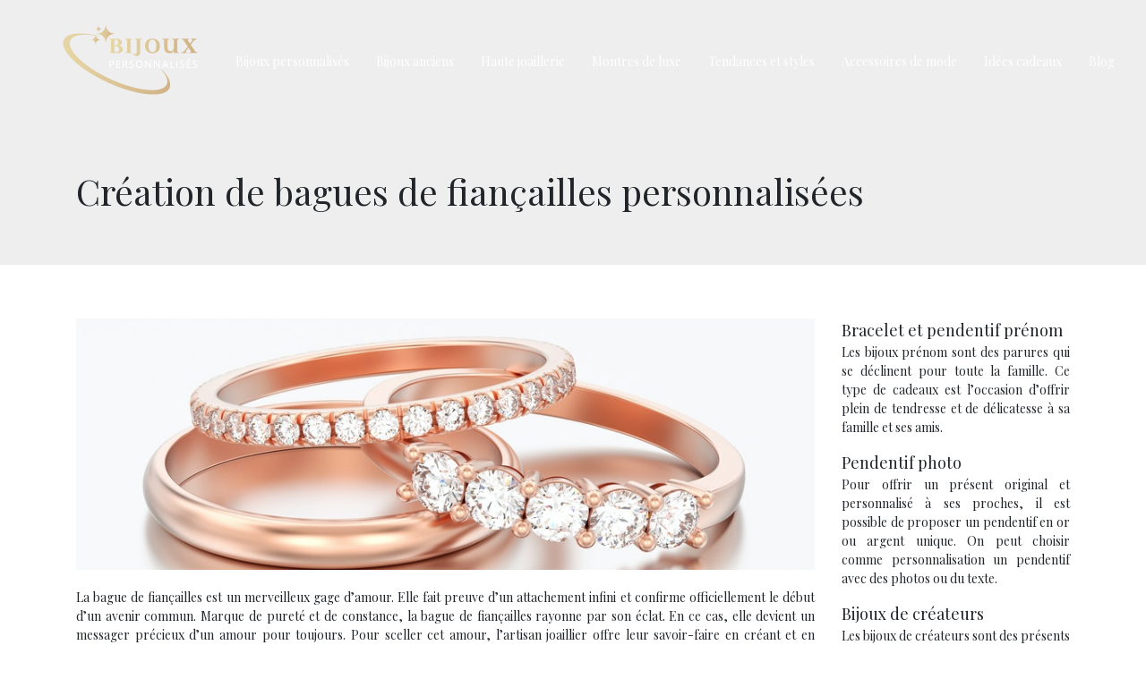

--- FILE ---
content_type: text/html; charset=UTF-8
request_url: https://www.bijoux-personnalises.fr/creation-de-bagues-de-fiancailles-personnalisees/
body_size: 8731
content:
<!DOCTYPE html>
<html>
<head lang="fr-FR">
<meta charset="UTF-8">
<meta name="viewport" content="width=device-width">
<link rel="shortcut icon" href="https://www.bijoux-personnalises.fr/wp-content/uploads/2019/05/favicon.png" /><link val="default" ver="v 3.18.4" />
<meta name='robots' content='max-image-preview:large' />
<link rel='dns-prefetch' href='//stackpath.bootstrapcdn.com' />
<title>Création et conception des bagues de fiançailles uniques</title><meta name="description" content="Il existe de nombreuses façons créatives de personnaliser les bagues de fiançailles. Comment les personnaliser ? Et quel est le savoir-faire d’un joaillier ?"><link rel="alternate" title="oEmbed (JSON)" type="application/json+oembed" href="https://www.bijoux-personnalises.fr/wp-json/oembed/1.0/embed?url=https%3A%2F%2Fwww.bijoux-personnalises.fr%2Fcreation-de-bagues-de-fiancailles-personnalisees%2F" />
<link rel="alternate" title="oEmbed (XML)" type="text/xml+oembed" href="https://www.bijoux-personnalises.fr/wp-json/oembed/1.0/embed?url=https%3A%2F%2Fwww.bijoux-personnalises.fr%2Fcreation-de-bagues-de-fiancailles-personnalisees%2F&#038;format=xml" />
<style id='wp-img-auto-sizes-contain-inline-css' type='text/css'>
img:is([sizes=auto i],[sizes^="auto," i]){contain-intrinsic-size:3000px 1500px}
/*# sourceURL=wp-img-auto-sizes-contain-inline-css */
</style>
<style id='wp-block-library-inline-css' type='text/css'>
:root{--wp-block-synced-color:#7a00df;--wp-block-synced-color--rgb:122,0,223;--wp-bound-block-color:var(--wp-block-synced-color);--wp-editor-canvas-background:#ddd;--wp-admin-theme-color:#007cba;--wp-admin-theme-color--rgb:0,124,186;--wp-admin-theme-color-darker-10:#006ba1;--wp-admin-theme-color-darker-10--rgb:0,107,160.5;--wp-admin-theme-color-darker-20:#005a87;--wp-admin-theme-color-darker-20--rgb:0,90,135;--wp-admin-border-width-focus:2px}@media (min-resolution:192dpi){:root{--wp-admin-border-width-focus:1.5px}}.wp-element-button{cursor:pointer}:root .has-very-light-gray-background-color{background-color:#eee}:root .has-very-dark-gray-background-color{background-color:#313131}:root .has-very-light-gray-color{color:#eee}:root .has-very-dark-gray-color{color:#313131}:root .has-vivid-green-cyan-to-vivid-cyan-blue-gradient-background{background:linear-gradient(135deg,#00d084,#0693e3)}:root .has-purple-crush-gradient-background{background:linear-gradient(135deg,#34e2e4,#4721fb 50%,#ab1dfe)}:root .has-hazy-dawn-gradient-background{background:linear-gradient(135deg,#faaca8,#dad0ec)}:root .has-subdued-olive-gradient-background{background:linear-gradient(135deg,#fafae1,#67a671)}:root .has-atomic-cream-gradient-background{background:linear-gradient(135deg,#fdd79a,#004a59)}:root .has-nightshade-gradient-background{background:linear-gradient(135deg,#330968,#31cdcf)}:root .has-midnight-gradient-background{background:linear-gradient(135deg,#020381,#2874fc)}:root{--wp--preset--font-size--normal:16px;--wp--preset--font-size--huge:42px}.has-regular-font-size{font-size:1em}.has-larger-font-size{font-size:2.625em}.has-normal-font-size{font-size:var(--wp--preset--font-size--normal)}.has-huge-font-size{font-size:var(--wp--preset--font-size--huge)}.has-text-align-center{text-align:center}.has-text-align-left{text-align:left}.has-text-align-right{text-align:right}.has-fit-text{white-space:nowrap!important}#end-resizable-editor-section{display:none}.aligncenter{clear:both}.items-justified-left{justify-content:flex-start}.items-justified-center{justify-content:center}.items-justified-right{justify-content:flex-end}.items-justified-space-between{justify-content:space-between}.screen-reader-text{border:0;clip-path:inset(50%);height:1px;margin:-1px;overflow:hidden;padding:0;position:absolute;width:1px;word-wrap:normal!important}.screen-reader-text:focus{background-color:#ddd;clip-path:none;color:#444;display:block;font-size:1em;height:auto;left:5px;line-height:normal;padding:15px 23px 14px;text-decoration:none;top:5px;width:auto;z-index:100000}html :where(.has-border-color){border-style:solid}html :where([style*=border-top-color]){border-top-style:solid}html :where([style*=border-right-color]){border-right-style:solid}html :where([style*=border-bottom-color]){border-bottom-style:solid}html :where([style*=border-left-color]){border-left-style:solid}html :where([style*=border-width]){border-style:solid}html :where([style*=border-top-width]){border-top-style:solid}html :where([style*=border-right-width]){border-right-style:solid}html :where([style*=border-bottom-width]){border-bottom-style:solid}html :where([style*=border-left-width]){border-left-style:solid}html :where(img[class*=wp-image-]){height:auto;max-width:100%}:where(figure){margin:0 0 1em}html :where(.is-position-sticky){--wp-admin--admin-bar--position-offset:var(--wp-admin--admin-bar--height,0px)}@media screen and (max-width:600px){html :where(.is-position-sticky){--wp-admin--admin-bar--position-offset:0px}}

/*# sourceURL=wp-block-library-inline-css */
</style><style id='global-styles-inline-css' type='text/css'>
:root{--wp--preset--aspect-ratio--square: 1;--wp--preset--aspect-ratio--4-3: 4/3;--wp--preset--aspect-ratio--3-4: 3/4;--wp--preset--aspect-ratio--3-2: 3/2;--wp--preset--aspect-ratio--2-3: 2/3;--wp--preset--aspect-ratio--16-9: 16/9;--wp--preset--aspect-ratio--9-16: 9/16;--wp--preset--color--black: #000000;--wp--preset--color--cyan-bluish-gray: #abb8c3;--wp--preset--color--white: #ffffff;--wp--preset--color--pale-pink: #f78da7;--wp--preset--color--vivid-red: #cf2e2e;--wp--preset--color--luminous-vivid-orange: #ff6900;--wp--preset--color--luminous-vivid-amber: #fcb900;--wp--preset--color--light-green-cyan: #7bdcb5;--wp--preset--color--vivid-green-cyan: #00d084;--wp--preset--color--pale-cyan-blue: #8ed1fc;--wp--preset--color--vivid-cyan-blue: #0693e3;--wp--preset--color--vivid-purple: #9b51e0;--wp--preset--gradient--vivid-cyan-blue-to-vivid-purple: linear-gradient(135deg,rgb(6,147,227) 0%,rgb(155,81,224) 100%);--wp--preset--gradient--light-green-cyan-to-vivid-green-cyan: linear-gradient(135deg,rgb(122,220,180) 0%,rgb(0,208,130) 100%);--wp--preset--gradient--luminous-vivid-amber-to-luminous-vivid-orange: linear-gradient(135deg,rgb(252,185,0) 0%,rgb(255,105,0) 100%);--wp--preset--gradient--luminous-vivid-orange-to-vivid-red: linear-gradient(135deg,rgb(255,105,0) 0%,rgb(207,46,46) 100%);--wp--preset--gradient--very-light-gray-to-cyan-bluish-gray: linear-gradient(135deg,rgb(238,238,238) 0%,rgb(169,184,195) 100%);--wp--preset--gradient--cool-to-warm-spectrum: linear-gradient(135deg,rgb(74,234,220) 0%,rgb(151,120,209) 20%,rgb(207,42,186) 40%,rgb(238,44,130) 60%,rgb(251,105,98) 80%,rgb(254,248,76) 100%);--wp--preset--gradient--blush-light-purple: linear-gradient(135deg,rgb(255,206,236) 0%,rgb(152,150,240) 100%);--wp--preset--gradient--blush-bordeaux: linear-gradient(135deg,rgb(254,205,165) 0%,rgb(254,45,45) 50%,rgb(107,0,62) 100%);--wp--preset--gradient--luminous-dusk: linear-gradient(135deg,rgb(255,203,112) 0%,rgb(199,81,192) 50%,rgb(65,88,208) 100%);--wp--preset--gradient--pale-ocean: linear-gradient(135deg,rgb(255,245,203) 0%,rgb(182,227,212) 50%,rgb(51,167,181) 100%);--wp--preset--gradient--electric-grass: linear-gradient(135deg,rgb(202,248,128) 0%,rgb(113,206,126) 100%);--wp--preset--gradient--midnight: linear-gradient(135deg,rgb(2,3,129) 0%,rgb(40,116,252) 100%);--wp--preset--font-size--small: 13px;--wp--preset--font-size--medium: 20px;--wp--preset--font-size--large: 36px;--wp--preset--font-size--x-large: 42px;--wp--preset--spacing--20: 0.44rem;--wp--preset--spacing--30: 0.67rem;--wp--preset--spacing--40: 1rem;--wp--preset--spacing--50: 1.5rem;--wp--preset--spacing--60: 2.25rem;--wp--preset--spacing--70: 3.38rem;--wp--preset--spacing--80: 5.06rem;--wp--preset--shadow--natural: 6px 6px 9px rgba(0, 0, 0, 0.2);--wp--preset--shadow--deep: 12px 12px 50px rgba(0, 0, 0, 0.4);--wp--preset--shadow--sharp: 6px 6px 0px rgba(0, 0, 0, 0.2);--wp--preset--shadow--outlined: 6px 6px 0px -3px rgb(255, 255, 255), 6px 6px rgb(0, 0, 0);--wp--preset--shadow--crisp: 6px 6px 0px rgb(0, 0, 0);}:where(.is-layout-flex){gap: 0.5em;}:where(.is-layout-grid){gap: 0.5em;}body .is-layout-flex{display: flex;}.is-layout-flex{flex-wrap: wrap;align-items: center;}.is-layout-flex > :is(*, div){margin: 0;}body .is-layout-grid{display: grid;}.is-layout-grid > :is(*, div){margin: 0;}:where(.wp-block-columns.is-layout-flex){gap: 2em;}:where(.wp-block-columns.is-layout-grid){gap: 2em;}:where(.wp-block-post-template.is-layout-flex){gap: 1.25em;}:where(.wp-block-post-template.is-layout-grid){gap: 1.25em;}.has-black-color{color: var(--wp--preset--color--black) !important;}.has-cyan-bluish-gray-color{color: var(--wp--preset--color--cyan-bluish-gray) !important;}.has-white-color{color: var(--wp--preset--color--white) !important;}.has-pale-pink-color{color: var(--wp--preset--color--pale-pink) !important;}.has-vivid-red-color{color: var(--wp--preset--color--vivid-red) !important;}.has-luminous-vivid-orange-color{color: var(--wp--preset--color--luminous-vivid-orange) !important;}.has-luminous-vivid-amber-color{color: var(--wp--preset--color--luminous-vivid-amber) !important;}.has-light-green-cyan-color{color: var(--wp--preset--color--light-green-cyan) !important;}.has-vivid-green-cyan-color{color: var(--wp--preset--color--vivid-green-cyan) !important;}.has-pale-cyan-blue-color{color: var(--wp--preset--color--pale-cyan-blue) !important;}.has-vivid-cyan-blue-color{color: var(--wp--preset--color--vivid-cyan-blue) !important;}.has-vivid-purple-color{color: var(--wp--preset--color--vivid-purple) !important;}.has-black-background-color{background-color: var(--wp--preset--color--black) !important;}.has-cyan-bluish-gray-background-color{background-color: var(--wp--preset--color--cyan-bluish-gray) !important;}.has-white-background-color{background-color: var(--wp--preset--color--white) !important;}.has-pale-pink-background-color{background-color: var(--wp--preset--color--pale-pink) !important;}.has-vivid-red-background-color{background-color: var(--wp--preset--color--vivid-red) !important;}.has-luminous-vivid-orange-background-color{background-color: var(--wp--preset--color--luminous-vivid-orange) !important;}.has-luminous-vivid-amber-background-color{background-color: var(--wp--preset--color--luminous-vivid-amber) !important;}.has-light-green-cyan-background-color{background-color: var(--wp--preset--color--light-green-cyan) !important;}.has-vivid-green-cyan-background-color{background-color: var(--wp--preset--color--vivid-green-cyan) !important;}.has-pale-cyan-blue-background-color{background-color: var(--wp--preset--color--pale-cyan-blue) !important;}.has-vivid-cyan-blue-background-color{background-color: var(--wp--preset--color--vivid-cyan-blue) !important;}.has-vivid-purple-background-color{background-color: var(--wp--preset--color--vivid-purple) !important;}.has-black-border-color{border-color: var(--wp--preset--color--black) !important;}.has-cyan-bluish-gray-border-color{border-color: var(--wp--preset--color--cyan-bluish-gray) !important;}.has-white-border-color{border-color: var(--wp--preset--color--white) !important;}.has-pale-pink-border-color{border-color: var(--wp--preset--color--pale-pink) !important;}.has-vivid-red-border-color{border-color: var(--wp--preset--color--vivid-red) !important;}.has-luminous-vivid-orange-border-color{border-color: var(--wp--preset--color--luminous-vivid-orange) !important;}.has-luminous-vivid-amber-border-color{border-color: var(--wp--preset--color--luminous-vivid-amber) !important;}.has-light-green-cyan-border-color{border-color: var(--wp--preset--color--light-green-cyan) !important;}.has-vivid-green-cyan-border-color{border-color: var(--wp--preset--color--vivid-green-cyan) !important;}.has-pale-cyan-blue-border-color{border-color: var(--wp--preset--color--pale-cyan-blue) !important;}.has-vivid-cyan-blue-border-color{border-color: var(--wp--preset--color--vivid-cyan-blue) !important;}.has-vivid-purple-border-color{border-color: var(--wp--preset--color--vivid-purple) !important;}.has-vivid-cyan-blue-to-vivid-purple-gradient-background{background: var(--wp--preset--gradient--vivid-cyan-blue-to-vivid-purple) !important;}.has-light-green-cyan-to-vivid-green-cyan-gradient-background{background: var(--wp--preset--gradient--light-green-cyan-to-vivid-green-cyan) !important;}.has-luminous-vivid-amber-to-luminous-vivid-orange-gradient-background{background: var(--wp--preset--gradient--luminous-vivid-amber-to-luminous-vivid-orange) !important;}.has-luminous-vivid-orange-to-vivid-red-gradient-background{background: var(--wp--preset--gradient--luminous-vivid-orange-to-vivid-red) !important;}.has-very-light-gray-to-cyan-bluish-gray-gradient-background{background: var(--wp--preset--gradient--very-light-gray-to-cyan-bluish-gray) !important;}.has-cool-to-warm-spectrum-gradient-background{background: var(--wp--preset--gradient--cool-to-warm-spectrum) !important;}.has-blush-light-purple-gradient-background{background: var(--wp--preset--gradient--blush-light-purple) !important;}.has-blush-bordeaux-gradient-background{background: var(--wp--preset--gradient--blush-bordeaux) !important;}.has-luminous-dusk-gradient-background{background: var(--wp--preset--gradient--luminous-dusk) !important;}.has-pale-ocean-gradient-background{background: var(--wp--preset--gradient--pale-ocean) !important;}.has-electric-grass-gradient-background{background: var(--wp--preset--gradient--electric-grass) !important;}.has-midnight-gradient-background{background: var(--wp--preset--gradient--midnight) !important;}.has-small-font-size{font-size: var(--wp--preset--font-size--small) !important;}.has-medium-font-size{font-size: var(--wp--preset--font-size--medium) !important;}.has-large-font-size{font-size: var(--wp--preset--font-size--large) !important;}.has-x-large-font-size{font-size: var(--wp--preset--font-size--x-large) !important;}
/*# sourceURL=global-styles-inline-css */
</style>

<style id='classic-theme-styles-inline-css' type='text/css'>
/*! This file is auto-generated */
.wp-block-button__link{color:#fff;background-color:#32373c;border-radius:9999px;box-shadow:none;text-decoration:none;padding:calc(.667em + 2px) calc(1.333em + 2px);font-size:1.125em}.wp-block-file__button{background:#32373c;color:#fff;text-decoration:none}
/*# sourceURL=/wp-includes/css/classic-themes.min.css */
</style>
<link rel='stylesheet' id='sow-image-default-c67d20f9f743-css' href='https://www.bijoux-personnalises.fr/wp-content/uploads/siteorigin-widgets/sow-image-default-c67d20f9f743.css?ver=f7032e44492de5d818c0305730f3b3f1' type='text/css' media='all' />
<link rel='stylesheet' id='default-css' href='https://www.bijoux-personnalises.fr/wp-content/themes/factory-templates-3/style.css?ver=f7032e44492de5d818c0305730f3b3f1' type='text/css' media='all' />
<link rel='stylesheet' id='bootstrap4-css' href='https://www.bijoux-personnalises.fr/wp-content/themes/factory-templates-3/css/bootstrap4/bootstrap.min.css?ver=f7032e44492de5d818c0305730f3b3f1' type='text/css' media='all' />
<link rel='stylesheet' id='font-awesome-css' href='https://stackpath.bootstrapcdn.com/font-awesome/4.7.0/css/font-awesome.min.css?ver=f7032e44492de5d818c0305730f3b3f1' type='text/css' media='all' />
<link rel='stylesheet' id='aos-css' href='https://www.bijoux-personnalises.fr/wp-content/themes/factory-templates-3/css/aos.css?ver=f7032e44492de5d818c0305730f3b3f1' type='text/css' media='all' />
<link rel='stylesheet' id='global-css' href='https://www.bijoux-personnalises.fr/wp-content/themes/factory-templates-3/css/global.css?ver=f7032e44492de5d818c0305730f3b3f1' type='text/css' media='all' />
<link rel='stylesheet' id='style-css' href='https://www.bijoux-personnalises.fr/wp-content/themes/factory-templates-3/css/template.css?ver=f7032e44492de5d818c0305730f3b3f1' type='text/css' media='all' />
<script type="text/javascript" src="https://www.bijoux-personnalises.fr/wp-content/themes/factory-templates-3/js/jquery.min.js?ver=f7032e44492de5d818c0305730f3b3f1" id="jquery-js"></script>
<link rel="https://api.w.org/" href="https://www.bijoux-personnalises.fr/wp-json/" /><link rel="alternate" title="JSON" type="application/json" href="https://www.bijoux-personnalises.fr/wp-json/wp/v2/posts/591" /><link rel="EditURI" type="application/rsd+xml" title="RSD" href="https://www.bijoux-personnalises.fr/xmlrpc.php?rsd" />
<link rel="canonical" href="https://www.bijoux-personnalises.fr/creation-de-bagues-de-fiancailles-personnalisees/" />
<link rel='shortlink' href='https://www.bijoux-personnalises.fr/?p=591' />
<meta name="google-site-verification" content="pbiZCb1NtlFzYbdakHjKWK1x-zXarTPfYlNU5tfgTnE" />
<meta name="google-site-verification" content="rYGAbNaRcd-v3TayDwsjH7c82shYOQiwHI6_jlgegRw" />
<link rel="preconnect" href="https://fonts.googleapis.com">
<link rel="preconnect" href="https://fonts.gstatic.com" crossorigin>
<link href="https://fonts.googleapis.com/css2?family=Playfair+Display:wght@400;700&display=swap" rel="stylesheet"> <style type="text/css">
  
.default_color_background,.menu-bars{background-color : #D1B286 }
.default_color_text,a,h1 span,h2 span,h3 span,h4 span,h5 span,h6 span{color :#D1B286 }
.navigation li a,.navigation li.disabled,.navigation li.active a,.owl-dots .owl-dot.active span,.owl-dots .owl-dot:hover span{background-color: #D1B286;}
.block-spc{border-color:#D1B286}
.default_color_border{border-color : #D1B286 }
.fa-bars,.overlay-nav .close{color: #D1B286;}
nav li a:after{background-color: #D1B286;}
a{color : #D1B286 }
a:hover{color : #D1B286 }
body:not(.home) .main-menu{position: absolute;}
.scrolling-down{background-color:#D1B286;}
.main-menu{box-shadow: none;-moz-box-shadow: none;-webkit-box-shadow: none;}
.main-menu.scrolling-down{-webkit-box-shadow: 0 2px 13px 0 rgba(0, 0, 0, .1);-moz-box-shadow: 0 2px 13px 0 rgba(0, 0, 0, .1);box-shadow: 0 2px 13px 0 rgba(0, 0, 0, .1);}   
nav li a{color:#fff!important;}
.archive h1,.single h1{text-align:left!important;}
.archive .readmore{background-color:#D1B286;}
.archive .readmore{color:#fff;}
.archive .readmore{padding:8px 16px;}
.single h2{font-size:22px!important}    
.single h3{font-size:18px!important}    
.single h4{font-size:15px!important}    
.single h5{font-size:15px!important}    
.single h6{font-size:15px!important}    
@media(max-width: 1024px){.main-menu.scrolling-down{position: fixed !important;}}
.post-element a{color:#a08122 !important;}
.post-element a:hover{color:#000 !important;}
footer {
    background-color: #000;
}
footer p {
    text-align: center;
    color: #fff;
}
#pg-2-3> .panel-row-style {
    background-color: #000;
    padding: 5% 10% 5% 10%;
}

#pgc-2-2-0> .panel-cell-style, #pgc-2-5-0> .panel-cell-style {
    background-color: #D1B286;
    padding: 15% 5% 15% 5%;
}
.so-widget-sow-headline-default-f2651a15b84c .sow-headline-container h2.sow-headline {
    font-family: Playfair Display;
    font-weight: 400;
    text-align: center;
    color: #353638;
    line-height: 1.4em;
    font-size: 45px;
}
.so-widget-sow-headline-default-76d4334a9d2f .sow-headline-container h3.sow-headline {
    font-family: Playfair Display;
    font-weight: 400;
    text-align: center;
    color: #353638;
    line-height: 1.4em;
    font-size: 45px;
}
#menu {
    padding-left: 0;
padding-top:40px;
}
body{font-family: 'Playfair Display', serif;}
.default_color_border{border:transparent}
.animation-img{position:relative;overflow:hidden}
.animation-img .textwidget{position: absolute;
bottom: -20%;
background: #00000085;
width: 100%;
padding: 15px 0;transition:all 0.4s ease}
.animation-img:hover .textwidget{bottom:0}
.animation-img .textwidget p{text-align:center;color:#fff}
footer p{text-align:center;margin-top:15px}
.footer-widget{margin:15px 0}
footer ul{padding-left:0}
footer ul li{list-style-type:none}</style>
</head>
<body class="wp-singular post-template-default single single-post postid-591 single-format-standard wp-theme-factory-templates-3 catid-7 " style="">	
<div class="normal-menu menu-to-right main-menu fixed-top">	
<div class="container-fluid pl-5 pr-5">

<nav class="navbar navbar-expand-xl pl-0 pr-0">

<a id="logo" href="https://www.bijoux-personnalises.fr">
<img class="logo-main" src="https://www.bijoux-personnalises.fr/wp-content/uploads/2019/05/logo-9.png" alt="logo">
</a>
	


<button class="navbar-toggler" type="button" data-toggle="collapse" data-target="#navbarsExample06" aria-controls="navbarsExample06" aria-expanded="false" aria-label="Toggle navigation">
<span class="navbar-toggler-icon">
<div class="menu_btn">	
<div class="menu-bars"></div>
<div class="menu-bars"></div>
<div class="menu-bars"></div>
</div>
</span>
</button> 
<div class="collapse navbar-collapse" id="navbarsExample06">
<ul id="main-menu" class="navbar-nav ml-auto"><li id="menu-item-642" class="menu-item menu-item-type-taxonomy menu-item-object-category current-post-ancestor current-menu-parent current-post-parent"><a href="https://www.bijoux-personnalises.fr/bijoux-personnalises/">Bijoux personnalisés</a></li>
<li id="menu-item-643" class="menu-item menu-item-type-taxonomy menu-item-object-category"><a href="https://www.bijoux-personnalises.fr/bijoux-anciens/">Bijoux anciens</a></li>
<li id="menu-item-644" class="menu-item menu-item-type-taxonomy menu-item-object-category"><a href="https://www.bijoux-personnalises.fr/haute-joaillerie/">Haute joaillerie</a></li>
<li id="menu-item-645" class="menu-item menu-item-type-taxonomy menu-item-object-category"><a href="https://www.bijoux-personnalises.fr/montres-de-luxe/">Montres de luxe</a></li>
<li id="menu-item-646" class="menu-item menu-item-type-taxonomy menu-item-object-category"><a href="https://www.bijoux-personnalises.fr/tendances-et-styles/">Tendances et styles</a></li>
<li id="menu-item-647" class="menu-item menu-item-type-taxonomy menu-item-object-category"><a href="https://www.bijoux-personnalises.fr/accessoires-de-mode/">Accessoires de mode</a></li>
<li id="menu-item-648" class="menu-item menu-item-type-taxonomy menu-item-object-category"><a href="https://www.bijoux-personnalises.fr/idees-cadeaux/">Idées cadeaux</a></li>
<li id="menu-item-649" class="menu-item menu-item-type-taxonomy menu-item-object-category"><a href="https://www.bijoux-personnalises.fr/blog/">Blog</a></li>
</ul></div>
</nav>
</div>
</div>
<div class="main">
	<div class="subheader" style="background-position:top;">
<div id="mask" style=""></div>	<div class="container"><h1 class="title">Création de bagues de fiançailles personnalisées</h1></div>
</div>
<div class="container">
<div class="row">
<div class="post-data col-md-9 col-lg-9 col-xs-12">
<div class="post-thumb text-center">
<img width="880" height="300" src="https://www.bijoux-personnalises.fr/wp-content/uploads/2020/06/les-bagues-de-fiancailles.jpg" class="attachment-post-large size-post-large wp-post-image" alt="Les bagues de fiançailles" decoding="async" fetchpriority="high" srcset="https://www.bijoux-personnalises.fr/wp-content/uploads/2020/06/les-bagues-de-fiancailles.jpg 880w, https://www.bijoux-personnalises.fr/wp-content/uploads/2020/06/les-bagues-de-fiancailles-300x102.jpg 300w, https://www.bijoux-personnalises.fr/wp-content/uploads/2020/06/les-bagues-de-fiancailles-768x262.jpg 768w" sizes="(max-width: 880px) 100vw, 880px" /></div>
<div class="blog-post-content">
<p>La bague de fiançailles est un merveilleux gage d’amour. Elle fait preuve d’un attachement infini et confirme officiellement le début d’un avenir commun. Marque de pureté et de constance, la bague de fiançailles rayonne par son éclat. En ce cas, elle devient un messager précieux d’un amour pour toujours. Pour sceller cet amour, l&rsquo;artisan joaillier offre leur savoir-faire en créant et en personnalisant les bagues avec des gravures uniques. Quelles sont les spécificités des bagues de fiançailles et comment les créer et les personnaliser ?</p>
<h2>Les bagues de fiançailles et leurs spécificités</h2>
<p>Promesse d’un amour qui apparaît au grand jour et se profile dans l’avenir, les <strong>bagues de fiançailles</strong> évoquent le fier éclat d’une précieuse demande en mariage. Ces bagues sont les joyaux les plus symboliques du destin d’une femme. Comme un sceau, elles scellent des sentiments et un engagement pour la vie. La bague de fiançailles qui se portera tout au long de la vie, doit être crucialement bien choisie. Il est alors primordial d’identifier les critères à considérer afin de sélectionner un modèle au goût de l’heureuse élue. Pour célébrer ce signe d’engagement, privilégier le métal précieux tel que l’or jaune ou l’or blanc est idéal. La pierre précieuse estimée comme l’emblème de l’amour est le diamant. Cette gemme, indissociable des fiançailles doit être de taille remarquable pour que la bague puisse prendre de la valeur. Il existe aussi des bagues décorées de rubis, d’émeraude et de saphir. De nos jours, les bagues personnalisées autour du diamant sont en vogue. L’harmonie esthétique du diamant sera garantie par une finition manuelle parfaite. Pour apprécier les modèles personnalisés des bagues de fiançailles, il est conseillé de passer la commande <a href="https://www.hauthentic.com/">chez Hauthentic</a></p>
<h2>Les bagues de fiançailles : les créations personnalisées</h2>
<p>En termes de bijoux, il est conseillé de suivre la tendance pour mettre en valeur son apparence. Il faut au moins rester aux aguets de la dernière tendance. Les bijoux personnalisés sont très en vogue de nos jours en matière son design inédit. Les fiançailles sont un moment opportun pour l&rsquo;engagement réciproque d&rsquo;un couple. La tradition moderne souhaite que les <strong>bagues de fiançailles personnalisées</strong> soient serties de diamants. Le diamant qui symbolise l’éternité est effectivement la pierre la plus brillante et dure de toutes les pierres précieuses. Il est également la pierre la plus souhaitée par les femmes. Rajouter un style de personnalisation sur la bague de fiançailles est sûrement un détail original qui a un effet sentimental puissant et plus durable. Il est notamment à affirmer qu’offrir une bague unique et personnelle est un bon signe d’amour et tendresse. Cette bague doit concorder à la taille et au style souhaité. Elle peut être gravée à l’intérieur ou à l’extérieur. Il est aussi temps de faire partie de la création en esquissant le modèle avec le joaillier et de concrétiser l’idée de bijou. Quoi de plus romanesque de créer et de personnaliser la bague de fiançailles. L’artisan joaillier s’adapte aux besoins financiers de ses clients en y mettant tout leur savoir-faire.</p>
<h2>L’artisan joaillier : son savoir-faire</h2>
<p>En général, la qualité supérieure du travail de l’artisan joaillier n’est égalisée. L’orfèvrerie, le ciselage, le limage ainsi que le polissage pour finir sont réalisés manuellement par les artisans joailliers. Ces derniers font preuve de leur talent afin de personnaliser les bagues de fiançailles sur mesure suivant le souhait des clients. Chacune des bagues personnalisées est effectivement un bijou unique, beaucoup plus raffiné et individualisé pour la future mariée. Ces créations authentiques émancipent d’additionner des gravures, de choisir les couleurs préférées et d’agencer des pierres précieuses. L’<strong>artisan joaillier</strong> crée et personnalise la bague de fiançailles au prix fabricant. Il guide et assiste volontairement les clients en ligne ou par téléphone ou bien sur rendez-vous. Le site propose plusieurs modèles et forme de bagues et pierres et donne également des conseils pour aider son client à bien choisir le meilleur modèle en terme de bague de fiançailles. En effet, l’artisan propose une sélection de belles bagues de fiançailles en or jaune, rouge ou blanc. Le design classique ou moderne attire le goût des clients. Autrement dit, le professionnel offre des bagues classiques et élégantes ainsi que des bagues modernes plus sophistiquées. Il aide à faire le choix pour rendre le couple fier de sa qualité et de son apparence. L’équipe de la joaillerie <strong>chez Hauthentic</strong> fait de cette expérience de personnalisation de bagues de fiançailles, un moment inoubliable pour les clients.</p>






<div class="row nav-post-cat"><div class="col-6"><a href="https://www.bijoux-personnalises.fr/les-bijoux-personnalises-pourquoi-les-choisir/"><i class="fa fa-arrow-left" aria-hidden="true"></i>Les bijoux personnalisés, pourquoi les choisir ?</a></div><div class="col-6"><a href="https://www.bijoux-personnalises.fr/inspirez-vous-de-ces-idees-pour-la-creation-de-vos-bijoux-personnalises/"><i class="fa fa-arrow-left" aria-hidden="true"></i>Inspirez-vous de ces idées pour la création de vos bijoux personnalisés</a></div></div>
	
</div>


</div>
<div class="col-md-3 col-xs-12 col-lg-3">
<div class="sidebar">
<div class="widget-area">
<div class="widget_sidebar"><div class="sidebar-widget">Bracelet et pendentif prénom</div>			<div class="textwidget"><p>Les bijoux prénom sont des parures qui se déclinent pour toute la famille. Ce type de cadeaux est l’occasion d’offrir plein de tendresse et de délicatesse à sa famille et ses amis.</p>
</div>
		</div><div class="widget_sidebar"><div class="sidebar-widget">Pendentif photo</div>			<div class="textwidget"><p>Pour offrir un présent original et personnalisé à ses proches, il est possible de proposer un pendentif en or ou argent unique. On peut choisir comme personnalisation un pendentif avec des photos ou du texte.</p>
</div>
		</div><div class="widget_sidebar"><div class="sidebar-widget">Bijoux de créateurs</div>			<div class="textwidget"><p>Les bijoux de créateurs sont des présents à offrir ou à s’offrir à soi-même. La particularité de ces articles tendance est qu’en plus d’être magnifiques, ils sont fabriqués en série très limitée.</p>
</div>
		</div>



<style>
	.nav-post-cat .col-6 i{
		display: inline-block;
		position: absolute;
	}
	.nav-post-cat .col-6 a{
		position: relative;
	}
	.nav-post-cat .col-6:nth-child(1) a{
		padding-left: 18px;
		float: left;
	}
	.nav-post-cat .col-6:nth-child(1) i{
		left: 0;
	}
	.nav-post-cat .col-6:nth-child(2) a{
		padding-right: 18px;
		float: right;
	}
	.nav-post-cat .col-6:nth-child(2) i{
		transform: rotate(180deg);
		right: 0;
	}
	.nav-post-cat .col-6:nth-child(2){
		text-align: right;
	}
</style>




</div>
</div>
</div>
<script type="text/javascript">
$(document).ready(function() {
$( ".blog-post-content img" ).on( "click", function() {
var url_img = $(this).attr('src');
$('.img-fullscreen').html("<div><img src='"+url_img+"'></div>");
$('.img-fullscreen').fadeIn();
});
$('.img-fullscreen').on( "click", function() {
$(this).empty();
$('.img-fullscreen').hide();
});
});
</script>
</div>
  


</div>
</div>


<footer  style="">
<div class="container">
<div class="row">
<div class="col-md-12 col-xs-12">
<div class="widget_footer"><div
			
			class="so-widget-sow-image so-widget-sow-image-default-c67d20f9f743"
			
		>
<div class="sow-image-container">
		<img 
	src="https://www.bijoux-personnalises.fr/wp-content/uploads/2019/05/logo-9.png" width="200" height="80" sizes="(max-width: 200px) 100vw, 200px" title="logo" alt="" decoding="async" loading="lazy" 		class="so-widget-image"/>
	</div>

</div></div><div class="widget_footer">			<div class="textwidget"><p>Collier personnalisé, un pendentif unique qui vous ressemble !</p>
</div>
		</div></div>
</div>
</div>
</footer>

<script type="speculationrules">
{"prefetch":[{"source":"document","where":{"and":[{"href_matches":"/*"},{"not":{"href_matches":["/wp-*.php","/wp-admin/*","/wp-content/uploads/*","/wp-content/*","/wp-content/plugins/*","/wp-content/themes/factory-templates-3/*","/*\\?(.+)"]}},{"not":{"selector_matches":"a[rel~=\"nofollow\"]"}},{"not":{"selector_matches":".no-prefetch, .no-prefetch a"}}]},"eagerness":"conservative"}]}
</script>
<p class="text-center" style="margin-bottom: 0px"><a href="/plan-du-site/">Plan du site</a></p><script type="text/javascript" src="https://www.bijoux-personnalises.fr/wp-content/themes/factory-templates-3/js/bootstrap.min.js" id="bootstrap4-js"></script>
<script type="text/javascript" src="https://www.bijoux-personnalises.fr/wp-content/themes/factory-templates-3/js/aos.js" id="aos-js"></script>
<script type="text/javascript" src="https://www.bijoux-personnalises.fr/wp-content/themes/factory-templates-3/js/rellax.min.js" id="rellax-js"></script>
<script type="text/javascript" src="https://www.bijoux-personnalises.fr/wp-content/themes/factory-templates-3/js/default_script.js" id="default_script-js"></script>



<script type="text/javascript">
jQuery('.remove-margin-bottom').parent(".so-panel").css("margin-bottom","0px");

let calcScrollValue = () => {
  let scrollProgress = document.getElementById("progress");
  let progressValue = document.getElementById("back_to_top");
  let pos = document.documentElement.scrollTop;
  let calcHeight = document.documentElement.scrollHeight - document.documentElement.clientHeight;
  let scrollValue = Math.round((pos * 100) / calcHeight);
  if (pos > 500) {
    progressValue.style.display = "grid";
  } else {
    progressValue.style.display = "none";
  }
  scrollProgress.addEventListener("click", () => {
    document.documentElement.scrollTop = 0;
  });
  scrollProgress.style.background = `conic-gradient( ${scrollValue}%, #fff ${scrollValue}%)`;
};
window.onscroll = calcScrollValue;
window.onload = calcScrollValue;



</script>
<script type="text/javascript">
var nav = jQuery('.main-menu:not(.creative-menu-open)');
var menu_height = jQuery(".main-menu").height();  
jQuery(window).scroll(function () { 
if (jQuery(this).scrollTop() > 125) { 
nav.addClass("fixed-menu");
jQuery(".main-menu").addClass("scrolling-down");
jQuery("#before-menu").css("height",menu_height);
setTimeout(function(){ jQuery('.fixed-menu').css("top", "0"); },600)
} else {
jQuery(".main-menu").removeClass("scrolling-down");
nav.removeClass("fixed-menu");
jQuery("#before-menu").css("height","0px");
jQuery('.fixed-menu').css("top", "-200px");
nav.attr('style', '');
}
});
</script>

<script type="text/javascript">
AOS.init({
  once: true,
});
</script>

<div class="img-fullscreen"></div>

 

</body>
</html>   